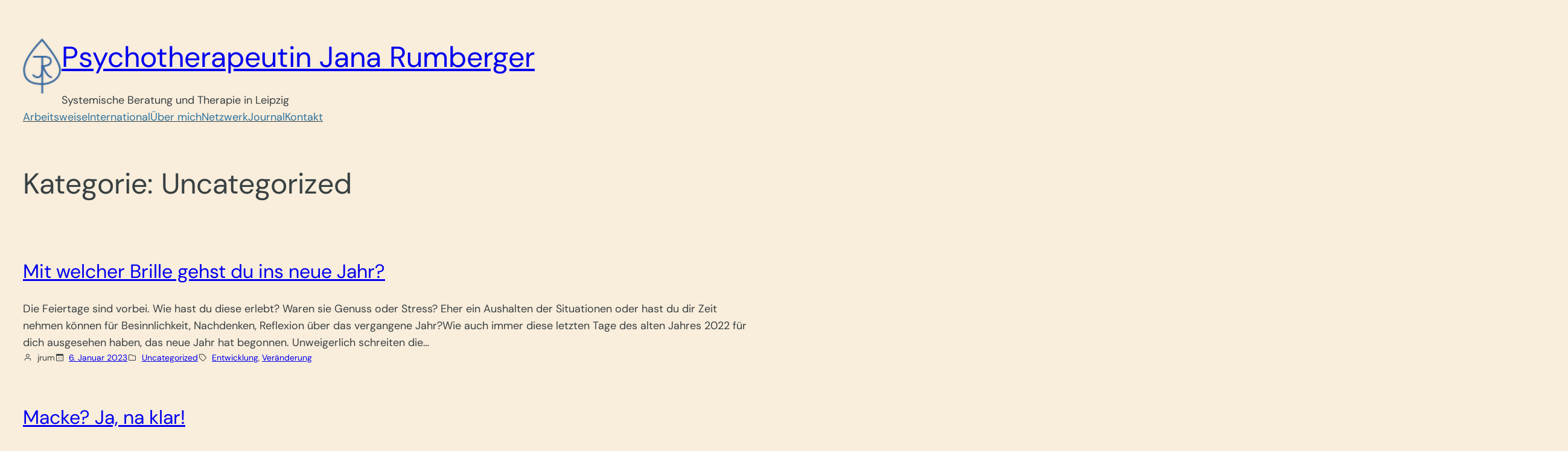

--- FILE ---
content_type: text/css
request_url: https://psychotherapie-rumberger.de/wp-content/themes/russell-wpcom/assets/theme.css?ver=0.0.26
body_size: -80
content:


/*# sourceMappingURL=theme.css.map */